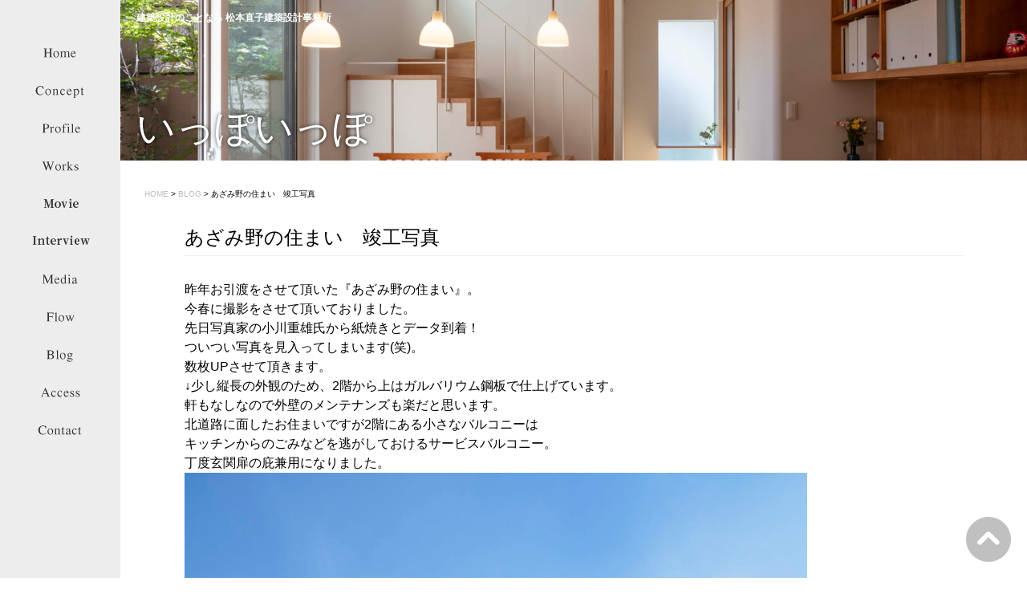

--- FILE ---
content_type: text/html; charset=UTF-8
request_url: https://n-matsumoto1997.com/blog/%E3%81%82%E3%81%96%E3%81%BF%E9%87%8E%E3%81%AE%E4%BD%8F%E3%81%BE%E3%81%84%E3%80%80%E7%AB%A3%E5%B7%A5%E5%86%99%E7%9C%9F/
body_size: 5921
content:
<!DOCTYPE html>
<html lang="ja" class="no-js">
<head>
    <meta http-equiv="Content-Type" content="text/html; charset=UTF-8" />
	    <meta http-equiv="X-UA-Compatible" content="IE=edge">   
    <link rel="alternate"  hreflang="ja" href="https://n-matsumoto1997.com"/>
        <meta name="HandheldFriendly" content="True">
    <meta name="MobileOptimized" content="320">
    <!--meta name="viewport" content="1400-->
    <meta name="viewport" content="width=device-width">
    
        <link rel="apple-touch-icon" href="https://n-matsumoto1997.com/n-matsumoto1997cms/wp-content/themes/n-matsumoto-2020/icon/apple-touch-icon.png">
    <link rel="icon" href="https://n-matsumoto1997.com/n-matsumoto1997cms/wp-content/themes/n-matsumoto-2020/favicon.png">
        <meta name="msapplication-TileColor" content="#2f373a;">
    <meta name="msapplication-TileImage" content="https://n-matsumoto1997.com/n-matsumoto1997cms/wp-content/themes/n-matsumoto-2020/icon/win8-tile-icon.png">
    <meta name="theme-color" content="#f09100">
    <meta name="format-detection" content="telephone=no">
    
	<link rel="pingback" href="https://n-matsumoto1997.com/n-matsumoto1997cms/xmlrpc.php">
	<title>あざみ野の住まい　竣工写真 | 松本直子建築事務所</title>

<!-- All in One SEO Pack 3.2.3 によって Michael Torbert の Semper Fi Web Design[1176,1214] -->
<link rel="canonical" href="https://n-matsumoto1997.com/blog/あざみ野の住まい　竣工写真/" />
			<script type="text/javascript" >
				window.ga=window.ga||function(){(ga.q=ga.q||[]).push(arguments)};ga.l=+new Date;
				ga('create', 'UA-187512699-1', 'auto');
				// Plugins
				
				ga('send', 'pageview');
			</script>
			<script async src="https://www.google-analytics.com/analytics.js"></script>
			<!-- All in One SEO Pack -->
<link rel='dns-prefetch' href='//fonts.googleapis.com' />
<link rel='dns-prefetch' href='//s.w.org' />
		<script type="text/javascript">
			window._wpemojiSettings = {"baseUrl":"https:\/\/s.w.org\/images\/core\/emoji\/13.0.0\/72x72\/","ext":".png","svgUrl":"https:\/\/s.w.org\/images\/core\/emoji\/13.0.0\/svg\/","svgExt":".svg","source":{"concatemoji":"https:\/\/n-matsumoto1997.com\/n-matsumoto1997cms\/wp-includes\/js\/wp-emoji-release.min.js?ver=5.5.17"}};
			!function(e,a,t){var n,r,o,i=a.createElement("canvas"),p=i.getContext&&i.getContext("2d");function s(e,t){var a=String.fromCharCode;p.clearRect(0,0,i.width,i.height),p.fillText(a.apply(this,e),0,0);e=i.toDataURL();return p.clearRect(0,0,i.width,i.height),p.fillText(a.apply(this,t),0,0),e===i.toDataURL()}function c(e){var t=a.createElement("script");t.src=e,t.defer=t.type="text/javascript",a.getElementsByTagName("head")[0].appendChild(t)}for(o=Array("flag","emoji"),t.supports={everything:!0,everythingExceptFlag:!0},r=0;r<o.length;r++)t.supports[o[r]]=function(e){if(!p||!p.fillText)return!1;switch(p.textBaseline="top",p.font="600 32px Arial",e){case"flag":return s([127987,65039,8205,9895,65039],[127987,65039,8203,9895,65039])?!1:!s([55356,56826,55356,56819],[55356,56826,8203,55356,56819])&&!s([55356,57332,56128,56423,56128,56418,56128,56421,56128,56430,56128,56423,56128,56447],[55356,57332,8203,56128,56423,8203,56128,56418,8203,56128,56421,8203,56128,56430,8203,56128,56423,8203,56128,56447]);case"emoji":return!s([55357,56424,8205,55356,57212],[55357,56424,8203,55356,57212])}return!1}(o[r]),t.supports.everything=t.supports.everything&&t.supports[o[r]],"flag"!==o[r]&&(t.supports.everythingExceptFlag=t.supports.everythingExceptFlag&&t.supports[o[r]]);t.supports.everythingExceptFlag=t.supports.everythingExceptFlag&&!t.supports.flag,t.DOMReady=!1,t.readyCallback=function(){t.DOMReady=!0},t.supports.everything||(n=function(){t.readyCallback()},a.addEventListener?(a.addEventListener("DOMContentLoaded",n,!1),e.addEventListener("load",n,!1)):(e.attachEvent("onload",n),a.attachEvent("onreadystatechange",function(){"complete"===a.readyState&&t.readyCallback()})),(n=t.source||{}).concatemoji?c(n.concatemoji):n.wpemoji&&n.twemoji&&(c(n.twemoji),c(n.wpemoji)))}(window,document,window._wpemojiSettings);
		</script>
		<style type="text/css">
img.wp-smiley,
img.emoji {
	display: inline !important;
	border: none !important;
	box-shadow: none !important;
	height: 1em !important;
	width: 1em !important;
	margin: 0 .07em !important;
	vertical-align: -0.1em !important;
	background: none !important;
	padding: 0 !important;
}
</style>
	<link rel='stylesheet' id='wp-block-library-css'  href='https://n-matsumoto1997.com/n-matsumoto1997cms/wp-includes/css/dist/block-library/style.min.css?ver=5.5.17' type='text/css' media='all' />
<link rel='stylesheet' id='reset-css-css'  href='https://n-matsumoto1997.com/n-matsumoto1997cms/wp-content/themes/n-matsumoto-2020/common/css/reset.css?ver=5.5.17' type='text/css' media='all' />
<link rel='stylesheet' id='fonts-css-css'  href='https://fonts.googleapis.com/css?family=Josefin+Sans&#038;ver=5.5.17' type='text/css' media='all' />
<link rel='stylesheet' id='slick-css-css'  href='https://n-matsumoto1997.com/n-matsumoto1997cms/wp-content/themes/n-matsumoto-2020/common/js/slick/slick.css?ver=5.5.17' type='text/css' media='all' />
<link rel='stylesheet' id='fancybox-css-css'  href='https://n-matsumoto1997.com/n-matsumoto1997cms/wp-content/themes/n-matsumoto-2020/common/js/fb3/jquery.fancybox.min.css?ver=5.5.17' type='text/css' media='all' />
<link rel='stylesheet' id='basic-css-css'  href='https://n-matsumoto1997.com/n-matsumoto1997cms/wp-content/themes/n-matsumoto-2020/common/css/basic.css?ver=5.5.17' type='text/css' media='all' />
<link rel='stylesheet' id='media-css-css'  href='https://n-matsumoto1997.com/n-matsumoto1997cms/wp-content/themes/n-matsumoto-2020/common/css/media.css?ver=5.5.17' type='text/css' media='all' />
<script type='text/javascript' src='https://n-matsumoto1997.com/n-matsumoto1997cms/wp-content/themes/n-matsumoto-2020/common/js/jquery-2.1.4.min.js?ver=5.5.17' id='jquery-js'></script>
<script type='text/javascript' src='https://n-matsumoto1997.com/n-matsumoto1997cms/wp-content/themes/n-matsumoto-2020/common/js/script.js?ver=5.5.17' id='ready-script-js'></script>
<script type='text/javascript' src='https://n-matsumoto1997.com/n-matsumoto1997cms/wp-content/themes/n-matsumoto-2020/common/js/jquery.min.1.8.2.js?ver=5.5.17' id='easing-script-js'></script>
<script type='text/javascript' src='https://n-matsumoto1997.com/n-matsumoto1997cms/wp-content/themes/n-matsumoto-2020/common/js/jquery.bxslider.min.js?ver=5.5.17' id='fancybox-script-js'></script>
<script type='text/javascript' src='https://n-matsumoto1997.com/n-matsumoto1997cms/wp-content/themes/n-matsumoto-2020/common/js/fb3/jquery.fancybox.min.js?ver=5.5.17' id='fancy-script-js'></script>
<link rel="https://api.w.org/" href="https://n-matsumoto1997.com/wp-json/" /><link rel="EditURI" type="application/rsd+xml" title="RSD" href="https://n-matsumoto1997.com/n-matsumoto1997cms/xmlrpc.php?rsd" />
<link rel="wlwmanifest" type="application/wlwmanifest+xml" href="https://n-matsumoto1997.com/n-matsumoto1997cms/wp-includes/wlwmanifest.xml" /> 
<link rel='prev' title='京都下鴨の住まい　竣工しました' href='https://n-matsumoto1997.com/blog/%e4%ba%ac%e9%83%bd%e4%b8%8b%e9%b4%a8%e3%81%ae%e4%bd%8f%e3%81%be%e3%81%84%e3%80%80%e7%ab%a3%e5%b7%a5%e3%81%97%e3%81%be%e3%81%97%e3%81%9f/' />
<link rel='next' title='横浜で住宅が竣工しました' href='https://n-matsumoto1997.com/blog/%e6%a8%aa%e6%b5%9c%e3%81%a7%e4%bd%8f%e5%ae%85%e3%81%8c%e7%ab%a3%e5%b7%a5%e3%81%97%e3%81%be%e3%81%97%e3%81%9f/' />
<meta name="generator" content="WordPress 5.5.17" />
<link rel='shortlink' href='https://n-matsumoto1997.com/?p=784' />
<link rel="alternate" type="application/json+oembed" href="https://n-matsumoto1997.com/wp-json/oembed/1.0/embed?url=https%3A%2F%2Fn-matsumoto1997.com%2Fblog%2F%25e3%2581%2582%25e3%2581%2596%25e3%2581%25bf%25e9%2587%258e%25e3%2581%25ae%25e4%25bd%258f%25e3%2581%25be%25e3%2581%2584%25e3%2580%2580%25e7%25ab%25a3%25e5%25b7%25a5%25e5%2586%2599%25e7%259c%259f%2F" />
<link rel="alternate" type="text/xml+oembed" href="https://n-matsumoto1997.com/wp-json/oembed/1.0/embed?url=https%3A%2F%2Fn-matsumoto1997.com%2Fblog%2F%25e3%2581%2582%25e3%2581%2596%25e3%2581%25bf%25e9%2587%258e%25e3%2581%25ae%25e4%25bd%258f%25e3%2581%25be%25e3%2581%2584%25e3%2580%2580%25e7%25ab%25a3%25e5%25b7%25a5%25e5%2586%2599%25e7%259c%259f%2F&#038;format=xml" />



<!-- Google tag (gtag.js) -->
<script async src="https://www.googletagmanager.com/gtag/js?id=G-Q844CB8BVX"></script>
<script>
  window.dataLayer = window.dataLayer || [];
  function gtag(){dataLayer.push(arguments);}
  gtag('js', new Date());

  gtag('config', 'G-Q844CB8BVX');
</script>



</head>









<body id="blog">
<header class="page" id="header">




<div class="top-menu">
    <ul>
        <li><a href="/">
            <p class="off"><img src="https://n-matsumoto1997.com/n-matsumoto1997cms/wp-content/themes/n-matsumoto-2020/common/images/menu/menu01.png"></p>
            <p class="on"><img src="https://n-matsumoto1997.com/n-matsumoto1997cms/wp-content/themes/n-matsumoto-2020/common/images/menu/menu01-on.png"></p>
        </a></li>
        <li><a href="/concept">
            <p class="off"><img src="https://n-matsumoto1997.com/n-matsumoto1997cms/wp-content/themes/n-matsumoto-2020/common/images/menu/menu02.png"></p>
            <p class="on"><img src="https://n-matsumoto1997.com/n-matsumoto1997cms/wp-content/themes/n-matsumoto-2020/common/images/menu/menu02-on.png"></p>
        </a></li>
        <li><a href="/profile">
            <p class="off"><img src="https://n-matsumoto1997.com/n-matsumoto1997cms/wp-content/themes/n-matsumoto-2020/common/images/menu/menu03.png"></p>
            <p class="on"><img src="https://n-matsumoto1997.com/n-matsumoto1997cms/wp-content/themes/n-matsumoto-2020/common/images/menu/menu03-on.png"></p>
        </a></li>
        <li><a href="/works">
            <p class="off"><img src="https://n-matsumoto1997.com/n-matsumoto1997cms/wp-content/themes/n-matsumoto-2020/common/images/menu/menu04.png"></p>
            <p class="on"><img src="https://n-matsumoto1997.com/n-matsumoto1997cms/wp-content/themes/n-matsumoto-2020/common/images/menu/menu04-on.png"></p>
        </a></li>

        <li><a href="/movie_interview">
            <p class="off"><img src="https://n-matsumoto1997.com/n-matsumoto1997cms/wp-content/themes/n-matsumoto-2020/common/images/menu/menu10.png"></p>
            <p class="on"><img src="https://n-matsumoto1997.com/n-matsumoto1997cms/wp-content/themes/n-matsumoto-2020/common/images/menu/menu10-on.png"></p>
        </a></li>

        <li><a href="/movie_interview#interview">
            <p class="off"><img src="https://n-matsumoto1997.com/n-matsumoto1997cms/wp-content/themes/n-matsumoto-2020/common/images/menu/menu11.png"></p>
            <p class="on"><img src="https://n-matsumoto1997.com/n-matsumoto1997cms/wp-content/themes/n-matsumoto-2020/common/images/menu/menu11-on.png"></p>
        </a></li>


        <li><a href="/publish">
            <p class="off"><img src="https://n-matsumoto1997.com/n-matsumoto1997cms/wp-content/themes/n-matsumoto-2020/common/images/menu/menu05.png"></p>
            <p class="on"><img src="https://n-matsumoto1997.com/n-matsumoto1997cms/wp-content/themes/n-matsumoto-2020/common/images/menu/menu05-on.png"></p>
        </a></li>
        <li><a href="/flow">
            <p class="off"><img src="https://n-matsumoto1997.com/n-matsumoto1997cms/wp-content/themes/n-matsumoto-2020/common/images/menu/menu06.png"></p>
            <p class="on"><img src="https://n-matsumoto1997.com/n-matsumoto1997cms/wp-content/themes/n-matsumoto-2020/common/images/menu/menu06-on.png"></p>
        </a></li>
        <li><a href="/blog"><!--a href="https://nm-architects.at.webry.info/" target="_blank"-->
            <p class="off"><img src="https://n-matsumoto1997.com/n-matsumoto1997cms/wp-content/themes/n-matsumoto-2020/common/images/menu/menu07.png"></p>
            <p class="on"><img src="https://n-matsumoto1997.com/n-matsumoto1997cms/wp-content/themes/n-matsumoto-2020/common/images/menu/menu07-on.png"></p>
        </a></li>
        <li><a href="/access">
            <p class="off"><img src="https://n-matsumoto1997.com/n-matsumoto1997cms/wp-content/themes/n-matsumoto-2020/common/images/menu/menu08.png"></p>
            <p class="on"><img src="https://n-matsumoto1997.com/n-matsumoto1997cms/wp-content/themes/n-matsumoto-2020/common/images/menu/menu08-on.png"></p>
        </a></li>
        <li><a href="/contact">
            <p class="off"><img src="https://n-matsumoto1997.com/n-matsumoto1997cms/wp-content/themes/n-matsumoto-2020/common/images/menu/menu09.png"></p>
            <p class="on"><img src="https://n-matsumoto1997.com/n-matsumoto1997cms/wp-content/themes/n-matsumoto-2020/common/images/menu/menu09-on.png"></p>
        </a></li>
    </ul>
</div><!-- top-menu -->



<!-- スマホ用に使用します -->
<div class="sp-navi">
    <div class="Btn-navi_first">
        <a href="#" class="menuBtn"><span class="menu-icon"></span></a><p class="name">MENU</p>
    </div>
   <div class="Btn-navi">
        <a href="" class="menuBtn"><span class="menu-icon"></span><p class="name">MENU</p></a>
    </div>

<div class="navi">
    <navi>
        <ul>
        <li><a href="/">Home</a></li>
        <li><a href="/concept">Concept</a></li>
        <li><a href="/profile">Profile</a></li>
        <li><a href="/works">Works</a></li>
        <li><a href="/movie_interview/">Movie</a></li>
        <li><a href="/movie_interview#interview">Interview</a></li>
        <li><a href="/publish">Media</a></li>
        <li><a href="/flow">Flow</a></li>
        <li><a href="/blog">Blog</a></li>
        <li><a href="/access">Access</a></li>
        <li><a href="/contact">Contact</a></li>
        </ul>
        <!--?php wp_nav_menu( array(
            'theme_location'=>'header-menu'));
        ?-->
    </navi>
</div>
</div>

<div class="navi-background"></div>
<!-- スマホの使用ここまで -->


<div id="pagetop" style="display: block;">
    <a href="#"><img src="https://n-matsumoto1997.com/n-matsumoto1997cms/wp-content/themes/n-matsumoto-2020/common/images/pagetop.png" alt="pagetop" style="opacity: 1;"></a>
</div>


</header><!-- /header -->



<div class="works-archive works-single page-content">
	
	<div class="wrap">
		
		<div class="title-zone">
			<div class="company"><h1>建築設計のことなら 松本直子建築設計事務所</h1></div><!-- company -->
			<h2>いっぽいっぽ</h2>
		</div>

		<div class="bread">
			<a href="/">HOME</a> > <a href="/blog">BLOG</a> > あざみ野の住まい　竣工写真		</div><!-- bread -->




		<div class="content-wrap">
			<h2 class="single-title">あざみ野の住まい　竣工写真</h2>
			<div class="concept-content single">

	     <div class="list">
	     	<p>昨年お引渡をさせて頂いた『あざみ野の住まい』。</p>
<p>今春に撮影をさせて頂いておりました。</p>
<p>先日写真家の小川重雄氏から紙焼きとデータ到着！</p>
<p>ついつい写真を見入ってしまいます(笑)。</p>
<p>数枚UPさせて頂きます。</p>
<p>↓少し縦長の外観のため、2階から上はガルバリウム鋼板で仕上げています。</p>
<p>軒もなしなので外壁のメンテナンズも楽だと思います。</p>
<p>北道路に面したお住まいですが2階にある小さなバルコニーは</p>
<p>キッチンからのごみなどを逃がしておけるサービスバルコニー。</p>
<p>丁度玄関扉の庇兼用になりました。</p>
<p><img loading="lazy" class="alignnone size-full wp-image-790" src="http://n-matsumoto1997.com/n-matsumoto1997cms/wp-content/uploads/2021/07/house_03-scaled.jpg" alt="" width="1707" height="2560" srcset="https://n-matsumoto1997.com/n-matsumoto1997cms/wp-content/uploads/2021/07/house_03-scaled.jpg 1707w, https://n-matsumoto1997.com/n-matsumoto1997cms/wp-content/uploads/2021/07/house_03-200x300.jpg 200w, https://n-matsumoto1997.com/n-matsumoto1997cms/wp-content/uploads/2021/07/house_03-683x1024.jpg 683w, https://n-matsumoto1997.com/n-matsumoto1997cms/wp-content/uploads/2021/07/house_03-768x1152.jpg 768w, https://n-matsumoto1997.com/n-matsumoto1997cms/wp-content/uploads/2021/07/house_03-1024x1536.jpg 1024w, https://n-matsumoto1997.com/n-matsumoto1997cms/wp-content/uploads/2021/07/house_03-1365x2048.jpg 1365w" sizes="(max-width: 1707px) 100vw, 1707px" /></p>
<p>↓2階リビングダイニング</p>
<p>高台にある敷地なので遠方の緑や街並みが見えるとよいな・・・と期待していました。</p>
<p>想像以上に眺望良くとれたと思います。</p>
<p><img loading="lazy" class="alignnone size-full wp-image-787" src="http://n-matsumoto1997.com/n-matsumoto1997cms/wp-content/uploads/2021/07/house_16-scaled.jpg" alt="" width="2560" height="2026" srcset="https://n-matsumoto1997.com/n-matsumoto1997cms/wp-content/uploads/2021/07/house_16-scaled.jpg 2560w, https://n-matsumoto1997.com/n-matsumoto1997cms/wp-content/uploads/2021/07/house_16-300x237.jpg 300w, https://n-matsumoto1997.com/n-matsumoto1997cms/wp-content/uploads/2021/07/house_16-1024x810.jpg 1024w, https://n-matsumoto1997.com/n-matsumoto1997cms/wp-content/uploads/2021/07/house_16-768x608.jpg 768w, https://n-matsumoto1997.com/n-matsumoto1997cms/wp-content/uploads/2021/07/house_16-1536x1216.jpg 1536w, https://n-matsumoto1997.com/n-matsumoto1997cms/wp-content/uploads/2021/07/house_16-2048x1621.jpg 2048w" sizes="(max-width: 2560px) 100vw, 2560px" /></p>
<p>↓ダイニングテーブルの奥は回遊式のオープンキッチン。</p>
<p>ソファの背面はライブラリースペース、上階の手摺の奥はロフトになっています。</p>
<p>棟木を支える柱は150角にしましたが空間のボリュームに比してちょうど良かった気がしています。</p>
<p><img loading="lazy" class="alignnone size-full wp-image-785" src="http://n-matsumoto1997.com/n-matsumoto1997cms/wp-content/uploads/2021/07/house_20-scaled.jpg" alt="" width="2560" height="1930" srcset="https://n-matsumoto1997.com/n-matsumoto1997cms/wp-content/uploads/2021/07/house_20-scaled.jpg 2560w, https://n-matsumoto1997.com/n-matsumoto1997cms/wp-content/uploads/2021/07/house_20-300x226.jpg 300w, https://n-matsumoto1997.com/n-matsumoto1997cms/wp-content/uploads/2021/07/house_20-1024x772.jpg 1024w, https://n-matsumoto1997.com/n-matsumoto1997cms/wp-content/uploads/2021/07/house_20-768x579.jpg 768w, https://n-matsumoto1997.com/n-matsumoto1997cms/wp-content/uploads/2021/07/house_20-1536x1158.jpg 1536w, https://n-matsumoto1997.com/n-matsumoto1997cms/wp-content/uploads/2021/07/house_20-2048x1544.jpg 2048w" sizes="(max-width: 2560px) 100vw, 2560px" /></p>
<p>↓南側のデッキバルコニー。1階の庭に地植えした植栽が2階から眺められるようにしています。</p>
<p><img loading="lazy" class="alignnone size-full wp-image-791" src="http://n-matsumoto1997.com/n-matsumoto1997cms/wp-content/uploads/2021/07/house_25-scaled.jpg" alt="" width="2560" height="1707" srcset="https://n-matsumoto1997.com/n-matsumoto1997cms/wp-content/uploads/2021/07/house_25-scaled.jpg 2560w, https://n-matsumoto1997.com/n-matsumoto1997cms/wp-content/uploads/2021/07/house_25-300x200.jpg 300w, https://n-matsumoto1997.com/n-matsumoto1997cms/wp-content/uploads/2021/07/house_25-1024x683.jpg 1024w, https://n-matsumoto1997.com/n-matsumoto1997cms/wp-content/uploads/2021/07/house_25-768x512.jpg 768w, https://n-matsumoto1997.com/n-matsumoto1997cms/wp-content/uploads/2021/07/house_25-1536x1024.jpg 1536w, https://n-matsumoto1997.com/n-matsumoto1997cms/wp-content/uploads/2021/07/house_25-2048x1365.jpg 2048w, https://n-matsumoto1997.com/n-matsumoto1997cms/wp-content/uploads/2021/07/house_25-600x400.jpg 600w" sizes="(max-width: 2560px) 100vw, 2560px" /></p>
<p>↓ロフトから2階を見下ろしています。床材は南会津のオニグルミ、</p>
<p>ＴＶ台もオニグルミで製作しました。天井は杉の柾目板、</p>
<p>ハンモック楽しそうで羨ましい・・・。ますます素敵なお住まいになりますように！</p>
<p><img loading="lazy" class="alignnone size-full wp-image-788" src="http://n-matsumoto1997.com/n-matsumoto1997cms/wp-content/uploads/2021/07/house_29-scaled.jpg" alt="" width="1707" height="2560" srcset="https://n-matsumoto1997.com/n-matsumoto1997cms/wp-content/uploads/2021/07/house_29-scaled.jpg 1707w, https://n-matsumoto1997.com/n-matsumoto1997cms/wp-content/uploads/2021/07/house_29-200x300.jpg 200w, https://n-matsumoto1997.com/n-matsumoto1997cms/wp-content/uploads/2021/07/house_29-683x1024.jpg 683w, https://n-matsumoto1997.com/n-matsumoto1997cms/wp-content/uploads/2021/07/house_29-768x1152.jpg 768w, https://n-matsumoto1997.com/n-matsumoto1997cms/wp-content/uploads/2021/07/house_29-1024x1536.jpg 1024w, https://n-matsumoto1997.com/n-matsumoto1997cms/wp-content/uploads/2021/07/house_29-1365x2048.jpg 1365w" sizes="(max-width: 1707px) 100vw, 1707px" /></p>
	     </div><!-- list end -->


		</div><!-- concept-content -->
	</div><!-- wrap -->

</div><!-- page-content -->
</div>



<footer class="page">

<h1><a href="/"><img src="https://n-matsumoto1997.com/n-matsumoto1997cms/wp-content/themes/n-matsumoto-2020/common/images/logo01.png"></a></h1>
<p class="address">〒165-0026<br class="sp-zone">東京都中野区新井5-5-10-1304　<br class="sp-zone">Tel.03-3385-6303　<br class="sp-zone">Fax.03-3385-6328</p>
<!--h1><a href="/"><img src="https://n-matsumoto1997.com/n-matsumoto1997cms/wp-content/themes/n-matsumoto-2020/common/images/logo01.png"></a></h1>
<p class="address">〒165-0026  東京都中野区新井5-5-10-1304　Tel.03-3385-6303　Fax.03-3385-6328</p-->

<!--div class="access-btn"><a href="/access">
	<img src="https://n-matsumoto1997.com/n-matsumoto1997cms/wp-content/themes/n-matsumoto-2020/common/images/access-btn.png"></a>
</div-->





<p class="fnavi">
	<a href="/" target="_self">ホーム</a>｜
	<a href="/concept" target="_self">コンセプト</a>｜
	<a href="/profile" target="_self">プロフィール</a>｜
	<a href="/works" target="_self">全作品一覧</a>｜
    <a href="/information/workstype01" target="_self">住宅</a>｜
    <a href="/information/workstype02" target="_self">共同住宅</a>｜
    <a href="/information/workstype03" target="_self">幼稚園</a>｜
    <a href="/information/workstype04" target="_self">その他</a><br>
    <a href="/movie_interview/">動画</a>｜
    <a href="/movie_interview#interview">インタビュー</a>｜
	<a href="/publish" target="_self">掲載書籍</a>｜
	<a href="/blog" target="_self">ブログ</a>｜
	<a href="/contact" target="_self">お問い合わせ</a>
	<a href="/policy" target="_self">プライバシーポリシー</a>
	<!--
	<a href="/access" target="_self">アクセス</a>｜
	<a href="/contact" target="_self">お問い合わせ</a>｜
	<a href="/policy" target="_self">プライパシーポリシー</a>｜
	<a href="/map" target="_self">サイトマップ</a>
	-->
</p> 

<p class="copy">2020 - 松本直子建築設計事務所</p><!-- copy -->


<!--div class="access-btn"><a href="/access">
	<img src="https://n-matsumoto1997.com/n-matsumoto1997cms/wp-content/themes/n-matsumoto-2020/common/images/access-btn.png"></a>
</div-->

</footer>


<script type='text/javascript' src='https://n-matsumoto1997.com/n-matsumoto1997cms/wp-includes/js/wp-embed.min.js?ver=5.5.17' id='wp-embed-js'></script>
</body>
</html>


--- FILE ---
content_type: text/css
request_url: https://n-matsumoto1997.com/n-matsumoto1997cms/wp-content/themes/n-matsumoto-2020/common/css/basic.css?ver=5.5.17
body_size: 5041
content:
/*-------body-------*/
 
body {
	padding: 0;
	margin: 0 auto;
	border: 0 none;
    color: #000;
    line-height: 1.7em;
        font-family: "Hiragino Kaku Gothic Pro","ヒラギノ角ゴ Pro W3","Meiryo","メイリオ","Osaka","MS PGothic",arial,helvetica,sans-serif;}

.clearfix:after { 
	display:block;
	clear:both;
	height:0px;
	visibility:hidden;
	content:".";
}
.clearfix {
	min-height: 1px;
}
* html .clearfix {
	height: 1px;
	/*\*//*/ /*MAC IE5*/
	height: auto;
	overflow: hidden;
	/**/
}

a {text-decoration: none; color: #2f373a;}
a:hover {color: #00b7ff; -webkit-transition: 0.4s ease-in-out; -moz-transition: 0.4s ease-in-out; -o-transition: 0.4s ease-in-out; transition: 0.4s ease-in-out;}
.clear {clear:both;}

/* 全てに適用 */
.contents {letter-spacing: 2px; line-height: 1.5em; display: grid; color: #2f373a; font-size: 13px; width: 1050px; margin: 0 auto;}
.right {float: right}
.left {float: left;}
header .sp-navi {display: none;}
.sp-zone {display: none;}
.pc-zone {display: block;}

/* ヘッダーに適用 */
header {width: 100%;}

body.toppage {height: 111vh; position: relative;}
.top-img {/*background: url(../images/backgraund-bg.png) no-repeat top center;*/ width: 100%; height: 111vh; opacity: 1.0; background-size: cover; background-position: center; background-repeat: no-repeat;}
.top-img .bx-viewport {height: 111vh !important;}
.top-img ul.bxslide li:nth-child(1) {background: url(../images/backgraund-bg03.png) no-repeat top center; width: 100%; height: 111vh; opacity: 1.0; background-size: cover; background-position: center; background-repeat: no-repeat; background-attachment: fixed; z-index: -1 !important;}
.top-img ul.bxslide li:nth-child(2) {background: url(../images/backgraund-bg04.png) no-repeat top center; width: 100%; height: 111vh; opacity: 1.0; background-size: cover; background-position: center; background-repeat: no-repeat; background-attachment: fixed; z-index: -1 !important;}
.top-img ul.bxslide li:nth-child(3) {background: url(../images/backgraund-bg05.png) no-repeat top center; width: 100%; height: 111vh; opacity: 1.0; background-size: cover; background-position: center; background-repeat: no-repeat; background-attachment: fixed; z-index: -1 !important;}
.top-img ul.bxslide li:nth-child(4) {background: url(../images/backgraund-bg06.png) no-repeat top center; width: 100%; height: 111vh; opacity: 1.0; background-size: cover; background-position: center; background-repeat: no-repeat; background-attachment: fixed; z-index: -1 !important;}
.top-img ul.bxslide li:nth-child(5) {background: url(../images/backgraund-bg01.png) no-repeat top center; width: 100%; height: 111vh; opacity: 1.0; background-size: cover; background-position: center; background-repeat: no-repeat; background-attachment: fixed; z-index: -1 !important;}
.top-img ul.bxslide li:nth-child(6) {background: url(../images/backgraund-bg02.png) no-repeat top center; width: 100%; height: 111vh; opacity: 1.0; background-size: cover; background-position: center; background-repeat: no-repeat; background-attachment: fixed; z-index: -1 !important;}
header .top-menu {width: 150px; position: absolute; top: 0; left: 0;background: url(../images/top-menu-bg01.png) repeat top left; height: calc(100vh - 14vh); z-index: 99;}
header.page .top-menu {height: 100vh; background: #EDEDED;}
.top-img .bx-controls {display: none;}
header .top-menu ul {text-align: center; margin-top: 50px;}
header .top-menu ul li {margin-bottom: 20px;}
header .top-menu ul li .on {display: none;}
header .top-menu ul li .off {display: block;}
header .top-menu ul li:hover .on {display: block;}
header .top-menu ul li:hover .off {display: none;}
header .top-menu ul li a {display: block;}
header .top-menu ul li a img {width: auto; height: auto;}

/* ヘッダーに適用(各ページに適用) */
header.page {position: fixed; top: 0; left: 0;}


/* フッターに適用 */
/*
footer {}
footer.page {position: relative; width: 100%; text-align: center; background: url(../images/top-menu-bg02.png) repeat top left; height: 17vh; width: 100%;}
footer.page img {width: 100%; height: auto;}
footer.page h1 {width: 370px; margin: 15px auto 15px auto;}
footer.page .access-btn {width: 110px; margin: auto; -webkit-transition: 0.4s ease-in-out; -moz-transition: 0.4s ease-in-out; -o-transition: 0.4s ease-in-out; transition: 0.4s ease-in-out;}
footer.page .access-btn:hover {opacity: 0.7;} 
footer.top {text-align: center; background: url(../images/top-menu-bg02.png) repeat top left; height: 17vh; position: absolute; bottom: 0; left: 0; width: 100%;}
footer.top img {width: 100%; height: auto;}
footer.top h1 {width: 370px; margin: 15px auto 15px auto;}
footer.top .access-btn {width: 110px; margin: auto; -webkit-transition: 0.4s ease-in-out; -moz-transition: 0.4s ease-in-out; -o-transition: 0.4s ease-in-out; transition: 0.4s ease-in-out;}
footer.top .access-btn:hover {opacity: 0.7;} 
*/
footer {}
footer.page {position: relative; width: auto; /*width: calc(100vw - 0px);*/ text-align: center; background: #BAFE7C; /*background: url(../images/top-menu-bg02.png) repeat top left;*/ /*height: 21vh;*/ /*width: 100%;*/}
footer.page img {width: 100%; height: auto;}
footer.page h1 {width: 300px; margin: 0px auto 5px auto; padding-top: 10px;}
footer.page .address {margin-bottom: 7px;}
footer.page .access-btn {width: 110px; margin: auto; -webkit-transition: 0.4s ease-in-out; -moz-transition: 0.4s ease-in-out; -o-transition: 0.4s ease-in-out; transition: 0.4s ease-in-out;}
footer.page .access-btn:hover {opacity: 0.7;} 

/* フッターに適用(トップページに適用) */
footer.top {text-align: center; background: url(../images/top-menu-bg02.png) repeat top left; padding-bottom: 0px; height: 25vh; /*height: 11vh;*/ position: absolute; bottom: 0; left: 0; width: 100%;}
footer.top img {width: 100%; height: auto;}
footer.top h1 {width: 300px; margin: 0px auto 5px auto;}
footer.top .address {margin-bottom: 0px;}
footer.top .footer-wrap {margin-top: 10px; margin-bottom: 10px; height: 9vh;}
footer.top .fnavi {margin-top: 15px;}

footer.top .access-btn {width: 110px; margin: auto; -webkit-transition: 0.4s ease-in-out; -moz-transition: 0.4s ease-in-out; -o-transition: 0.4s ease-in-out; transition: 0.4s ease-in-out;}
footer.top .access-btn:hover {opacity: 0.7;} 
footer .address {font-size: 11px; line-height: 1.2em; color: #333; margin-bottom: 10px;}
footer .fnavi {margin-bottom: 10px; font-size: 12px; line-height: 1.5em;}
footer .copy {font-size: 12px;}




/* ページに適用 */
#pagetop {right: 20px; bottom: 20px; position: fixed; z-index: 9999; width: 56px;}
#pagetop img {width: 100%; height: auto;}
.page-content {margin-left: 150px; font-family: "Hiragino Kaku Gothic Pro","ヒラギノ角ゴ Pro W3","Meiryo","メイリオ","Osaka","MS PGothic",arial,helvetica,sans-serif; line-height: 1.5em;}
.page-content .wrap {}
.page-content .wrap .content-wrap {padding: 0 140px;}
.page-content .wrap .title-zone {padding: 219px 0px 0px 20px; /*height: 300px;*/ background-color: #333;}
.page-content .wrap .title-zone .company {position: absolute; top: 0; left: 150px; text-align: center !important; width: auto !important; z-index: 3;}
.page-content .wrap .title-zone .company h1 {color: #FFFFFF; font-size: 12px; font-weight: 600; margin: 0 auto; padding: 10px 20px; text-align: left;     font-family: "Hiragino Kaku Gothic Pro","ヒラギノ角ゴ Pro W3","Meiryo","メイリオ","Osaka","MS PGothic",arial,helvetica,sans-serif;}
.page-content .wrap .title-zone h2 {color: #FFFFFF; font-family: "Times New Roman", Times, "ヒラギノ明朝 Pro W3", "Hiragino Mincho Pro", "ＭＳ Ｐ明朝", "MS PMincho", serif; font-size: 300%; font-weight: normal; text-shadow: 0px 0px 5px rgba(0, 0, 0, 0.7); line-height: 1.7;}
.page-content .wrap .bread {padding: 30px 20px 30px 30px; font-size: 10px;}
.page-content .wrap .bread a {color: #BBBBBB; text-decoration: none;}


/**/
#concept .page-content .wrap .title-zone {background-image: url(../images/contents/pgtitle_concept.jpg); background-position: center center; background-size: cover;}
#profile .page-content .wrap .title-zone {background-image: url(../images/contents/pgtitle_profile.jpg); background-position: center center; background-size: cover;}
#flow .page-content .wrap .title-zone {background-image: url(../images/contents/017_koyama_house_32.jpg); background-position: center center; background-size: cover;}
#access .page-content .wrap .title-zone {background-image: url(../images/contents/pgtitle_access.jpg); background-position: center center; background-size: cover;}
#contact .page-content .wrap .title-zone {background-image: url(../images/contents/pgtitle_contact.jpg); background-position: center center; background-size: cover;}
#publish .page-content .wrap .title-zone {background-image: url(../images/contents/008_yoshimura_house_18.jpg); background-position: center center; background-size: cover;}
#contact .page-content .wrap .title-zone {background-image: url(../images/contents/008_yoshimura_house_19.jpg); background-position: center center; background-size: cover;}
#blog .page-content .wrap .title-zone {background-image: url(../images/contents/008_yoshimura_house_20.jpg); background-position: center center; background-size: cover;}
#movie_interview .page-content .wrap .title-zone {background-image: url(../images/movie_interview.png); background-position: 50% 80%; background-size: cover;}
.page-content.works-archive .wrap .title-zone {background-image: url(../images/contents/pgtitle_contact.jpg); background-position: center center; background-size: cover;}
.page-content.works-archive.works-single .wrap .title-zone {background-image: none; background: #C0C0C0; padding: 119px 0px 0px 20px; background-position: center center; background-size: cover;}



/* works */
.page-content.works-archive .wrap .concept-content {width: 100%;}
.page-content.works-archive .wrap .content-wrap {padding: 0 80px;}
.page-content.works-archive .listbox a {color: #222222; text-decoration: underline;}
.page-content.works-archive .worksbox {width: 18%;}
.page-content.works-archive .wbcss {margin-right: 2%; margin-bottom: 20px;}
.page-content.works-archive .wbcss a img {max-width: 100%; max-height: 100%; width: auto; height: auto;}
.page-content.works-archive .listbox, .worksbox, .wbcss {text-align: center;}
/*.page-content.works-archive .wbcss a {display: table-cell; vertical-align: middle; width: 200px; height: 200px; border: 1px solid #F1F1F1; padding: 2px; box-sizing: border-box;}*/

.page-content.works-archive .wbcss p {margin-top: 10px; text-align: left; font-size: 10px; line-height: 1.5em;}
.page-content.works-archive .wbcss p span {font-size: 14px;}
.page-content .wrap .concept-content ul {display: flex; flex-wrap: wrap; justify-content: left; margin-top: 30px; margin-bottom: 100px;}
.page-content .wrap .concept-content ul li {}




/*
.page-content.works-archive .wbcss a {display: table; vertical-align: middle; width: 200px; height: 200px; box-sizing: border-box;}
.page-content.works-archive .wbcss p.dis-table {
    padding: 2px;
    border: 1px solid #F1F1F1; 
    margin-top: 0px;
    width: 200px;
    height: 200px;
    box-sizing: border-box;
}
.page-content.works-archive .wbcss p.dis-table img {display: table-cell;
    margin: auto;}
*/


.page-content.works-archive .wbcss a {    
    display: block;

}


.page-content.works-archive .wbcss a p {    
    display: block;
    position: relative;
    margin-top: 0;
    height: 200px;
    border: 1px solid #F1F1F1;
    padding: 2px;
    box-sizing: border-box;
    z-index: -1;
}

.page-content.works-archive .wbcss p.dis-table {margin-top: 0; text-align: center; }

.page-content.works-archive .wbcss a img {
    width: auto;
    height: auto;
    margin: auto;
    max-width: calc(100% - 10px);
    max-height: calc(100% - 10px);
    position: absolute;
    left: 50%;
    top: 50%;
    transform: translate(-50%,-50%);
}





.page-content.works-archive.works-single {padding-bottom: 100px;}
.page-content.works-archive.works-single .listbox {margin-top: 30px;}
.page-content.works-archive.works-single .piczoom {
    position: relative;
    border: 1px solid #E8E8E8;
    margin: 0 auto 20px;
    height: 600px;
    width: 600px;
    line-height: 600px;
}
.page-content.works-archive.works-single .piczoom img {
    max-height: 100%;
    max-width: 100%;
    height: auto !important;
    width: auto !important;
    vertical-align: middle;
}
.page-content.works-archive.works-single .wrap .concept-content ul {
	margin-bottom: 0;
	justify-content: left;
    width: 100%;
}
.page-content.works-archive.works-single .thumbwrap .thumb {
    /*float: left;*/
	height: 7%;
    width: 8%;
    margin-right: 1%;
    margin-bottom: 2%;
}
.page-content.works-archive.works-single .thumbwrap .thumb img {
	width: 100%;
    height: auto;
    /*
    position: absolute;
    margin-top: -75px;
    top: 50%;
    left: 0px;
    opacity: 1;
    vertical-align: bottom;
    max-width: 100%;
    height: auto !important;
    */}
.page-content.works-archive.works-single .tdbb01 td {border-bottom: 1px dashed #C9C9C9 !important; padding: 10px 0 !important;}
.page-content.works-archive.works-single .tdbb01 td:first-child {width: 100px;}


/* /concept */
.page-content .wrap .concept-content {margin-bottom: 120px;}
.page-content .wrap .concept-content h3 {font-size: 25px; font-weight: bold;}
.page-content .wrap .concept-content .text {margin: 20px 0 0 0;}
.page-content .wrap .concept-content .concept-flex {display: flex; justify-content: space-between; width: 100%;}
.page-content .wrap .concept-content .concept-flex .text {width: 75%;}
.page-content .wrap .concept-content .concept-flex .photo {width: 20%;}
.page-content .wrap .concept-content .concept-flex .photo img {width: 100%; height: auto;}


/* profile */
#profile .page-content .wrap .content-wrap {padding-bottom: 100px;}
#profile .page-content .wrap .content-wrap .left {width: 25%; text-align: left;}
#profile .page-content .wrap .content-wrap .left img {width: 200px; height: auto;}
#profile .page-content .wrap .content-wrap .right {width: 71%; margin-left: 4%;}
#profile .page-content .wrap .content-wrap .prof-table {}
#profile .page-content .wrap .content-wrap .prof-table h2 {margin-top: 70px; font-size: 25px; margin-bottom: 20px; font-weight: bold;}
#profile .page-content .wrap .content-wrap .prof-table h3 {margin-top: 40px; font-size: 16px; font-weight: bold;}
#profile .page-content .wrap .content-wrap .prof-table table {font-size: 14px;}
#profile .page-content .wrap .content-wrap .prof-table table tr {}
#profile .page-content .wrap .content-wrap .prof-table table tr td {border-bottom: 1px dashed #C9C9C9 !important; padding: 10px 0 !important;}
#profile .page-content .wrap .content-wrap .prof-table table tr td b {font-weight: bold;}



/* flow */
#flow .page-content .wrap .content-wrap {padding-bottom: 100px;}
#flow .page-content .wrap .content-wrap #flowArea {}
#flow .page-content .wrap .content-wrap #flowArea .flowBox { width: 100%; font-size: 16px; line-height: 1.8em; padding-bottom: 15px;}
#flow .page-content .wrap .content-wrap #flowArea .flowBox h3 {font-size: 18px; font-weight: bold; line-height: 1.5em; padding-bottom: 10px; margin-bottom: 20px; border-bottom: 1px dashed #C9C9C9;}
#flowArea .flowBox .flowL {width: 65%; float: left;}
#flowArea .flowBox .flowR {width: 30%; max-width: 300px; float: right; padding: 5px 0 25px;}
#flowArea .flowBox ul {float: left; width: 100%; padding-bottom: 15px;}
#flowArea .flowBox ul {font-size: 16px; line-height: 1.8em;}
#flowArea .flowBox ul li {width: 100%; text-indent: -1em; margin-left: 1em; padding-right: 1em; padding-bottom: 15px;}
#flowArea .flowBox ul li:before {content: '◆'; display: inline-block; width: 1em; text-indent: 0;}
#flowArea .flowBox ul li ul {margin-left: 0.5em; float: none;}
#flowArea .flowBox ul li ul li {list-style: disc; font-size: 14px; padding: 0;}
#flowArea .flowBox ul li ul li.links {text-decoration: underline;}
#flowArea .flowBox ul li ul li:before {content: '';}
#flowArea #flow02 .order {font-weight: bold; padding-bottom: 40px;}


/* publish */
#publArea .publBoxWrap {
    width: 104%;
    padding: 0 0 40px;
    display: flex;
    flex-wrap: wrap;
    justify-content: left;
}
#publArea h3 {
    font-size: 18px;
    font-weight: bold;
    line-height: 1.5em;
    padding-bottom: 10px;
    margin-bottom: 20px;
    border-bottom: 1px dashed #C9C9C9;
}
#publArea .publBoxWrap .publBox {
    width: 23%;
    margin: 0 2% 2% 0;
}
/*
#publArea .publBoxWrap .publBox {
    width: 18%;
    margin: 0 20px 20px 0;
}
*/
#publArea .publBoxWrap .publBox .publImg {
    text-align: center;
    margin-bottom: 15px;
    width: 200px;
    height: 200px;
    border: 1px solid #F1F1F1;
    box-sizing: border-box;
}
/*
#publArea .publBoxWrap .publBox .publImg a {
    display: table-cell;
    vertical-align: middle;
    width: 200px;
    height: 200px;
    padding: 2px;
}
*/
#publArea .publBoxWrap .publBox .publImg a {
    display: block;
    position: relative;
    margin-top: 0;
    height: 200px;
    border: 1px solid #F1F1F1;
    padding: 2px;
    box-sizing: border-box;
}
 #publArea .publBoxWrap .publBox .publImg a img {
    width: auto;
    height: auto;
    margin: auto;
    max-width: calc(100% - 10px);
    max-height: calc(100% - 10px);
    position: absolute;
    left: 50%;
    top: 50%;
    transform: translate(-50%,-50%);
}


#publArea .publBoxWrap .publBox .publImg img {
    max-width: 100%;
    max-height: 100%;
    width: auto;
    height: auto;
}
#publArea .publBoxWrap .publBox .publTxt {
    font-size: 14px;
    line-height: 1.5em;
}
#publArea .publBoxWrap .publBox .publTxt h4 {
    font-weight: bold;
    padding-bottom: 10px;
    margin-bottom: 10px;
    border-bottom: 1px solid #F1F1F1;
}
#publArea .publBoxWrap .publBox .publTxt dl dt {
    font-weight: bold;
}
#publArea .publBoxWrap .publBox .publTxt dl dd {
    margin-bottom: 5px;
}


/* access */
#access .page-content .wrap .content-wrap {padding-bottom: 100px;}


/* contact */

.page-content .wrap .concept-content {}

.page-content .wrap .concept-content {width: 90%; margin: 0 auto 100px auto;}
.page-content .wrap .concept-content .read {margin-bottom: 60px;}
.page-content .wrap .concept-content h1 {width: 100%; margin: 60px auto;}
.page-content .wrap .concept-content .content .content {width: 100%;}
.page-content .wrap .concept-content .area {}
.page-content .wrap .concept-content .content .area h2 {border-bottom: 1px solid #efefef; padding-bottom: 10px;}
.page-content .wrap .concept-content .area .read {line-height: 2em; width: 100%; margin: -5px auto 100px auto;}
#mw_wp_form_mw-wp-form-19 {}
.page-content .wrap .concept-content .area .contact-content {position: relative; padding-bottom: 40px; width: 85%; margin: auto;}
.page-content .wrap .concept-content .area .contact-content .contact-txt {position: absolute; bottom: -30px; line-height: 1.5em; font-size: 12px;}
.page-content .wrap .concept-content .mw_wp_form_preview .read {display: none;}
.page-content .wrap .concept-content .mw_wp_form_preview .tel-content {display: none;}
.page-content .wrap .concept-content .tel-content .tel {margin-bottom: 20px; font-weight: bold;}
.page-content .wrap .concept-content .tel-content .tel span {font-size: 15px;}
.page-content .wrap .concept-content .tel-content .tel span a {color: #333; font-weight: normal;}
.page-content .wrap .concept-content dl {position: relative; max-width: 100%; width: 100%; margin: 0 auto 20px auto; padding-bottom: 20px;}
.page-content .wrap .concept-content dt {margin-bottom: 5px;/*margin-bottom: 30px;*/ width: 270px; float: left;}
.page-content .wrap .concept-content dt span {margin-left: 10px; padding: 5px; background: #955928; color: #fff; font-weight: bold; border-radius: 5px; font-size: 10px; margin-right: 10px;}
.page-content .wrap .concept-content dd {max-width: 600px; width: 100%; display: inline-block;}
.page-content .wrap .concept-content dd input,.page-content .wrap .concept-content dd textarea {margin-bottom: 30px; border: 1px solid #ccc; width: 100%; padding: 5px;}
.page-content .wrap .concept-content .btnbox {text-align: center;}
.page-content .wrap .concept-content .btnbox input {border: 1px solid #000000; padding: 5px 10px; background: #fff;}
.page-content .wrap .concept-content .btnbox input:hover {border: 1px solid #333333; background: #333333; color: #fff; font-weight: bold; cursor: pointer; --webkit-transition: all 0.3s ease-out; -moz-transition: all 0.3s ease-out; -ms-transition: all 0.3s ease-out; -o-transition: all 0.3s ease-out; transition: all 0.3s ease-out; -moz-border-radius: 5px;}
.page-content .wrap .concept-content dl {padding-bottom: 5px !important; margin-bottom: 30px; /*border-bottom: 1px solid #eee;*/}
.page-content .wrap .concept-content .btnbox {display: flex; justify-content: center;}
.page-content .wrap .concept-content .btnbox input {width: 100px;}
.page-content .wrap .concept-content .btnbox li {margin: 0 20px 20px 20px;}
.mw_wp_form_confirm .contact-none {display: none;}
.mw_wp_form_complete {text-align: center;margin-bottom:120px;}
.page-content .wrap .concept-content .btnbox.pc-block {display: block;}
.page-content .wrap .concept-content .btnbox.sp-block {display: none;}
.contact-btn {font-weight: bold;}


.page-content .wrap .concept-content #mw_wp_form_mw-wp-form-26 ul {display: block; text-align: center;}
.page-content .wrap .concept-content .policy {text-align: center;}
.page-content .wrap .concept-content .pp {margin-bottom: 30px;}

.page-content .wrap .concept-content .mw_wp_form_preview .pp {display: none;}

#policy {}
/*#policy #c11 {margin: 15px 0px 0 0px; padding: 0px 0px 0px 0px;}*/
#policy #c13 {margin: 15px 0px 0 0px; padding: 0px 0px 0px 0px;}
#policy #c14 {margin: 20px 0px 0 0px;
    padding: 0px 0px 0px 0px;}
#policy #c14 h3 {
    margin-bottom: 15px;
    border-bottom: 1px solid #ABABAB;
}
#policy #c14 p {
    margin-bottom: 40px;
}


.page-content .wrap .concept-content .mw_wp_form_preview dd {width: 100%; margin-bottom: 30px;}

/*
#mw_wp_form_mw-wp-form-26 dl {width: 100%;}
#mw_wp_form_mw-wp-form-26 dt {text-align: right; background-color: #EDEDED; font-weight: normal; padding: 1%; width: 15%; float: left; border-top: 1px solid #aaa;
    border-left: 1px solid #aaa;}
#mw_wp_form_mw-wp-form-26 dt span {color: #ff0000; display: block;}
#mw_wp_form_mw-wp-form-26 dd {padding: 10px; width: 80%; display: inline-block; height: 49px;border-top: 1px solid #aaa;
    border-right: 1px solid #aaa;}
#mw_wp_form_mw-wp-form-26 dd.no-span {padding: 10px; width: 80%; display: inline-block; height: 25px;}
#mw_wp_form_mw-wp-form-26 dd.no-span input {margin-top: 5px;}
#mw_wp_form_mw-wp-form-26 dt.message {height: 117px;
    border-bottom: 1px solid #aaa;}
#mw_wp_form_mw-wp-form-26 dd input {margin-top: 15px;}
#mw_wp_form_mw-wp-form-26 dd textarea {border: 1px solid #aaa;}
#mw_wp_form_mw-wp-form-26 dd:last-child {height: 117px; border-bottom: 1px solid #aaa;}
.page-content .wrap .concept-content #mw_wp_form_mw-wp-form-26 ul {text-align: center; display: block;}
*/



#blog .page-content .wrap .content-wrap {min-height: 400px;}
#blog .page-content .wrap .content-wrap h2 {font-size: 24px; margin-bottom: 10px;}
.page-content .wrap .concept-content ul.bloglist {display: block;}
.page-content .wrap .concept-content ul.bloglist li {padding-bottom: 5px; margin-bottom: 30px; border-bottom: 1px solid #ededed;}
.page-content .wrap .concept-content ul.bloglist li a {}
.page-content .wrap .concept-content ul.bloglist li p {}

.page-content .wrap .concept-content.single {padding: 30px 0; border-top: 1px solid #ededed;}
.page-content .wrap .concept-content.single img {width: auto; max-width: 80%; height: auto;}
.page-content .wrap .concept-content.single p {max-width: 100%;}
.page-content .wrap .concept-content.single div {max-width: 100%;}


.page-content .wrap .concept-content ul.bloglist li {width: 100%; display: flex; align-items: center; margin: 0 auto; padding: 10px 20px; border-bottom:1px solid #CCCCCC; box-sizing: border-box;}
.page-content .wrap .concept-content ul.bloglist li a {width: 100%; display: flex;}
.page-content .wrap .concept-content ul.bloglist li p {display: inline-block; margin-right: 50px;} 
.page-content .wrap .concept-content ul.bloglist li p:last-child {margin-right: 0;}
.page-content .wrap .concept-content ul.bloglist li .inWrap {width: 80%; display: flex; align-items: center; margin-right: 0;}
.page-content .wrap .concept-content ul.bloglist li .img {width: 80px; height: 80px;}
.page-content .wrap .concept-content ul.bloglist li .img img {width: 100%; height: auto;}
.page-content .wrap .concept-content ul.bloglist li .tag {line-height: 1em; min-width: 60px; padding: 3px 3px; box-sizing: border-box;  font-size:12px; color: #333; text-align: center; border:solid 1px #333; background:#fff;}
.page-content .wrap .concept-content ul.bloglist li a:hover .txt {text-decoration: underline;}




.page-content.movie_interview {}
.page-content.movie_interview .wrap {}
.page-content.movie_interview .wrap .concept-content {}
.page-content.movie_interview .wrap .concept-content h3 {
    padding-bottom: 10px;
    margin-bottom: 20px;
    border-bottom: 1px solid #c2c2c2;
}
.page-content.movie_interview .wrap .concept-content .movie {
    width: 100%;
    margin: 30px auto auto auto;
}
.page-content.movie_interview .wrap .concept-content .movie h4 {
    margin-top: 10px;
    text-align: center;
    font-weight: bold;
}
.page-content.movie_interview .wrap .concept-content .movie-item {
    height: auto;
    position: relative;
    padding-top: 35%;
    width: 60%;
    margin: auto auto auto;
    overflow: hidden;
}
.page-content.movie_interview .wrap .concept-content .movie-item iframe {
    position: absolute;
    top: 50%;
    left: 50%;
    transform: translate(-50%,-50%);
    width: 100%;
}
.page-content.movie_interview .wrap .concept-content .archive {
    display: flex;
    justify-content: left;
    gap: 3.5%;
}
.page-content.movie_interview .wrap .concept-content .archive li {
    width: 31%;
    margin-bottom: 3.5%;
}
.page-content.movie_interview .wrap .concept-content .archive li a {}
.page-content.movie_interview .wrap .concept-content .archive li a img {
    width: 100%;
    height: auto;
}
.page-content.movie_interview .wrap .concept-content .archive li a .imgbox {}
.page-content.movie_interview .wrap .concept-content .archive li a h3 {
    font-size: 15px;
    border: none;
    margin: 0;
    padding: 0;
}
.page-content.movie_interview .wrap .concept-content .archive li a .data {
    font-size: 12px;
}


.page-content .wrap .content-wrap#interview {
    padding-top: 30px;
}



/* テスト */

br.sp-br {display: none;}

.test dl {
	text-align: left;
    line-height: 2em;
}
.test dl dt{counter-increment: q;
    padding: 20px 50px 20px 100px;
    position: relative;
    border-bottom: 1px dashed #bd0214;
    margin-top: 10px;
    cursor: pointer;}
.test dl dd{padding: 20px 50px 20px 100px;
    position: relative;
    margin-top: 10px;
    display: none;}






--- FILE ---
content_type: text/css
request_url: https://n-matsumoto1997.com/n-matsumoto1997cms/wp-content/themes/n-matsumoto-2020/common/css/media.css?ver=5.5.17
body_size: 2802
content:
@charset "UTF-8";
/*スマホ用
----------------------------------*/
/*@media only screen and (max-width: 1035px) {
  .FEATURE-box .text {width: 100%;}
.FEATURE-box .right {width: 100%;}
.FEATURE-box .left {width: 100%;}  
}*/

@media only screen and (max-width: 1000px) {

header .head {background: #fff;}
header .read {font-size: 20px;}
header .contents {display: none;}
header .sp-logo-box {display: block;}
header .sp-logo-box h1 {width: 100%; text-align: center; padding: 40px 0; background: #2f373a;}
header .slide-area {padding: 0; background-size: 310%; height: 100vh; animation: none;}
header .slide-area .read {top: 175px;}
.scroll {bottom: 15%;}
.scroll img {width:35px;}
.contents ul.NEWS-area li span {margin-bottom: 15px; display: block;}
.contents {width: 90%; margin:0 5%;}
br.sp-br {display: block;}

header h1.sp-index-logo {width: 100%; position: absolute; float: none; z-index: 999; text-align: center; padding: 100px 0;}
header .sp-navi {display: block;}
.sp-zone {display: block;}
.pc-zone {display: none;}










.page-content.works-archive.works-single .piczoom {
    z-index: -1;
}





/*btn-navi*/
.Btn-navi {padding: 10px 5px; right: 10px; bottom: 60px; position: fixed; background: #333; width: 40px; display:block; line-height:1em; z-index:9999; transition: .3s;}
.Btn-navi .name {font-weight: bold; position: relative; bottom: -25px; vertical-align:middle; text-align:center; color:#ffffff; font-size:7.3px; line-height: 1em; }
.Btn-navi .menuBtn {display: inline-block; position: relative; width: 40px; height:30px;}
.menu-icon {display: block; position: absolute; top: 20%; left: 50%; width: 24px; height: 2px; margin: -1px 0 0 -12px; background: #ffffff; transition: .2s;}
.menu-icon:before,.menu-icon:after {display: block; content: ""; position: absolute; top: 50%; left: 0; width: 24px; height: 2px; background: #ffffff; transition: .3s;}
.menu-icon:before {margin-top: -8px;}
.menu-icon:after {margin-top: 6px;}
.menuBtn:hover .menu-icon:before {margin-top: -10px;}
.menuBtn:hover .menu-icon:after {margin-top: 8px;}
.Btn-navi.close .name { color:#ffffff; overflow: hidden; left: 0px; width: 100%; font-size: 7.3px; line-height: 10px; text-align: center; font-weight: bold; height: 8px;}
.Btn-navi.close .name:before {display: block; content: 'CLOSE'; overflow: hidden; margin-right: 20px: }
.Btn-navi.close .menu-icon:before,.Btn-navi.close .menu-icon:after {background: #ffffff;}
.Btn-navi.close .menuBtn .menu-icon {background: transparent;}
.Btn-navi.close .menuBtn .menu-icon:before, .Btn-navi.close .menuBtn .menu-icon:after {margin-top: 0;}
.Btn-navi.close .menuBtn .menu-icon:before { -webkit-transform: rotate(-45deg); transform: rotate(-45deg);}
.Btn-navi.close .menuBtn .menu-icon:after { -webkit-transform: rotate(-135deg); transform: rotate(-135deg);}
#mainhead .Btn-navi{ position: absolute; left:5px; top:5px; }
#mainhead .Btn-navi.close { opacity: 0; display: none;}
#fixBtn-navi {position: fixed;  width: auto; bottom: 20px; right:15px;}
#fixBtn-navi.Btn-navi .menuBtn { display: block; background-color:#333; border-radius: 10px; padding:10px 0px 0px;}
#fixBtn-navi.Btn-navi .menuBtn .menu-icon {margin-top: -6px;}
#fixBtn-navi .menu-icon,#fixBtn-navi .menu-icon:before,#fixBtn-navi .menu-icon:after {background-color: #ffffff;}
#fixBtn-navi .menu-icon:before{margin-top: -7px;}
#fixBtn-navi .menu-icon:after {margin-top: 5px;}
#fixBtn-navi.close .menu-icon:before,#fixBtn-navi.close .menu-icon:after {margin-top: 0;}
#fixBtn-navi.close .menu-icon {background: transparent;}
#fixBtn-navi .name { color: #ffffff; display: block; position: relative; left:0px; bottom: -17px;}
#fixBtn-navi .name:before { display: inline; content: 'MENU';}
#fixBtn-navi.close .name:before { display: inline; content: 'CLOSE';}
#fixBtn-navi.close .name { color: #ffffff;}
#cavor.Btn-navi {width: 100%; height: 100%; position: fixed; top:0px; left: -100%; transition:0s;  z-index: 999;}
#cavor.Btn-navi .menuBtn {display:block; width: 100%; height: 100%; background:rgba(255,255,255,0.6); }
#cavor.close { left: 0px; }
.navi {
    background-color: #fff; /*メニュー背景色*/
    box-sizing: border-box;
    height: 100%;
    padding: 10px 40px; /*メニュー内部上下左右余白*/
    position: fixed;
    left: -40%; /*メニュー横幅①と合わせる*/
    top: 0;
    transition: .2s; /*0.3s は変化するのにかかる時間*/
    width: 40%; /*メニュー横幅①*/
    z-index: 1000;
}
.Btn-navi:hover + .navi-background {
    opacity: 0.5; /*黒背景部分透過度*/
    z-index: 999;
}
/*.navi-background {width: 100%; height: 100%; position: fixed; top: 0px; left: 0%; transition: 0s; z-index: 999;}*/
.navi-background a.background-btn{display: block; width: 100%; height: 100%; background: rgba(255,255,255,0.6);}
.navi.open { left: 0; }
.navi-background {z-index: 999; display: none; position: fixed; width: 100%; height: 100%; top: 0; left:0; }
.navi-background.open {display: block; background: rgba(255,255,255,0.6); }
.navi.open {padding-bottom: 10px; padding-top: 30px; text-align: center;}
.navi.open ul li {font-size: 14px; margin-bottom: 25px;}

.Btn-navi_first {padding: 5px; background: #816a29; width: 40px; display:none; line-height:1em; z-index:9999; transition: .3s;}
.Btn-navi_first .name { vertical-align:middle; text-align:center; color:#ffffff; font-size:7.3px; line-height: 1em; }
.Btn-navi_first .menuBtn {display: inline-block; position: relative; width: 40px; height:30px;}
/*footer .navi ul {display: block; padding: 30px 0px;}*/
footer .navi ul {
    font-size: 12px;
    height: 280px;
    overflow: auto;
    /* background-color: #FFF; */
    padding: 10px 10px;
    margin-bottom: 15px;
    /* border: 1px solid #CCC; */
    display: block;
    padding: 30px 0px;
}






header .top-menu {display: none;}

footer.top {position: relative; width: 90%; margin: auto; height: auto;}
footer.top .footer-wrap {height: auto;}
footer.page {position: relative; width: 90%; margin: auto; height: auto; padding: 0 5%; z-index: -1;}
footer .fnavi {display: none;}
footer .address {font-size: 16px; line-height: 1.5em; margin-top: 10px;}

.top-img {position: relative; background-color: #000;}
.top-img .bx-wrapper {opacity: 0.7;}
.top-img {height: 90vh !important;}
.top-img .bx-viewport {height: 90vh !important;}
.top-img h1.sp-zone {position: absolute; width: 65%; margin: auto; top: 45vh; left: 0; right: 0;}
.top-img h1.sp-zone img {width: 100%; height: auto;}

.navi {background: rgba(255,255,255,0.8);}
.navi-background.open {background: rgba(0,0,0,0.1);}
header.page .navi-background.open {background: rgba(0,0,0,0.4);}
.navi.open ul li {text-shadow: 0px 0px 5px #aaa; font-size: 20px; margin-bottom: 25px; text-align: left;}
.navi.open ul li a {color: #333; font-weight: 600; font-size: 14px;}
.Btn-navi {box-shadow: 0px 0px 10px rgba(0,0,0,0.4);}
#pagetop {display: none !important;}
.page-content .wrap .title-zone .company {left: 0px;}
.page-content .wrap .title-zone .company h1 {font-size: 14px;}
.page-content .wrap .title-zone h2 {font-size: 7vw;}



.page-content {margin-left: 0; width: 100%;}
.page-content .wrap .content-wrap {width: 90%; padding: 0; margin: auto;}
.page-content .wrap .concept-content {width: 100%;}

.page-content .wrap .concept-content h3 {font-size: 23px;}
.page-content .wrap .concept-content .concept-flex {display: block;}
.page-content .wrap .concept-content .concept-flex .text {width: 100%; margin-bottom: 30px;}
.page-content .wrap .concept-content .concept-flex .photo {width: 60%; margin: auto;}




#profile .page-content .wrap .content-wrap .left {width: 100%; margin-left: 0; float: none; width: 40%; margin: auto auto 30px auto;}
#profile .page-content .wrap .content-wrap .left img {width: 100%;}
#profile .page-content .wrap .content-wrap .right {width: 100%; margin-left: 0; float: none;}



.page-content.works-archive .worksbox {width: 48%;}
.page-content.works-archive.works-single .piczoom {width: 80%; padding: 10%;}
.page-content.works-archive.works-single .thumbwrap .thumb {width: 19%;}

#publArea .publBoxWrap {width: 100%;}
#publArea .publBoxWrap .publBox {width: 100%; margin: 0;}
#publArea .publBoxWrap .publBox .publImg {margin: 0 auto 15px auto;}
#publArea .publBoxWrap .publBox {margin: 0 0 60px 0;}
#publArea .publBoxWrap .publBox .publImg img {max-height: 83%;}
.page-content .wrap .concept-content dl {z-index: 1; /*z-index: -1;*/}



#publArea .publBoxWrap .publBox .publImg a img {

}


#flowArea .flowBox .flowL {float: none; width: 95%; margin-bottom: 30px;}
#flowArea .flowBox .flowR {width: 40%; margin: auto; float: none;}
#flowArea .flowBox .flowR img {width: 100%; height:auto;}



.page-content .wrap .concept-content .policy {text-align: left;}
.page-content .wrap .concept-content .policy a {color: #ff0000;}
#policy .page-content .wrap .concept-content h3 {font-size: 5vw;}
#policy #c13 {margin-bottom: 60px;}
#policy #c14 p {margin-bottom: 60px;}





#works .page-content .wrap .content-wrap {width: 90%; padding: 0;}
.page-content.works-archive .wbcss a {}
.page-content.works-archive .wbcss a img {max-width: 100%;
    max-height: 100%;}





body.open .page-content.movie_interview .wrap .concept-content .movie-item iframe {
    z-index: -1;
}

body.open #publArea .publBoxWrap .publBox {
    z-index: -1;
}

body.open #publArea .publBoxWrap .publBox .publImg {
    z-index: -1;
}

.page-content .wrap .concept-content dl {
    z-index: -1;
}




body.toppage {height: 90vh;}
.top-img ul.bxslide li:nth-child(1) {background: url(../images/backgraund-bg04sp.png) no-repeat 50% 0px; width: 100%; height: 100vh; opacity: 1.0; background-size: 75vh; background-position: bottom 20% !important; background-repeat: no-repeat; background-attachment: fixed; z-index: -1 !important;}
.top-img ul.bxslide li:nth-child(2) {background: url(../images/backgraund-bg02sp.png) no-repeat 50% 0px; width: 100%; height: 100vh; opacity: 1.0; background-size: 75vh; background-position: bottom 20% !important; background-repeat: no-repeat; background-attachment: fixed; z-index: -1 !important;}
.top-img ul.bxslide li:nth-child(3) {background: url(../images/backgraund-bg03sp.png) no-repeat 50% 0px; width: 100%; height: 100vh; opacity: 1.0; background-size: 75vh; background-position: bottom 20% !important; background-repeat: no-repeat; background-attachment: fixed; z-index: -1 !important;}
.top-img ul.bxslide li:nth-child(4) {background: url(../images/backgraund-bg01sp.png) no-repeat 50% 0px; width: 100%; height: 100vh; opacity: 1.0; background-size: 75vh; background-position: bottom 20% !important; background-repeat: no-repeat; background-attachment: fixed; z-index: -1 !important;}
.top-img ul.bxslide li:nth-child(5) {background: url(../images/backgraund-bg05sp.png) no-repeat 50% 0px; width: 100%; height: 100vh; opacity: 1.0; background-size: 75vh; background-position: bottom 20% !important; background-repeat: no-repeat; background-attachment: fixed; z-index: -1 !important;}
.top-img ul.bxslide li:nth-child(6) {background: url(../images/backgraund-bg06sp.png) no-repeat 50% 0px; width: 100%; height: 100vh; opacity: 1.0; background-size: 75vh; background-position: bottom 20% !important; background-repeat: no-repeat; background-attachment: fixed; z-index: -1 !important;}




.page-content .wrap .concept-content ul.bloglist li .img {margin-right: 20px;}
.page-content .wrap .concept-content ul.bloglist li .inWrap {display: block;}
.page-content.movie_interview .wrap .concept-content .movie-item {
            padding-top: 65%;
}
.page-content.movie_interview .wrap .concept-content .movie-item iframe {
    height: 95%;
}

.page-content.movie_interview .wrap .concept-content .movie h4 {
        font-size: 3.5vw;
}

.page-content.movie_interview .wrap .concept-content .movie-item {
    width: 100%;
}
.page-content.movie_interview .wrap .concept-content .archive {
    display: block;
}
.page-content.movie_interview .wrap .concept-content .archive li {
    width: 100%;
    margin-bottom: 10%;
}





}
@media only screen and (max-width: 680px) {
header h1.sp-index-logo {padding: 100px 0;}
header .slide-area .read {top: 175px;}
}
@media only screen and (max-width: 480px) {
    
}
@media only screen and (max-width: 320px) {
    
}

--- FILE ---
content_type: text/plain
request_url: https://www.google-analytics.com/j/collect?v=1&_v=j102&a=1318700552&t=pageview&_s=1&dl=https%3A%2F%2Fn-matsumoto1997.com%2Fblog%2F%25E3%2581%2582%25E3%2581%2596%25E3%2581%25BF%25E9%2587%258E%25E3%2581%25AE%25E4%25BD%258F%25E3%2581%25BE%25E3%2581%2584%25E3%2580%2580%25E7%25AB%25A3%25E5%25B7%25A5%25E5%2586%2599%25E7%259C%259F%2F&ul=en-us%40posix&dt=%E3%81%82%E3%81%96%E3%81%BF%E9%87%8E%E3%81%AE%E4%BD%8F%E3%81%BE%E3%81%84%E3%80%80%E7%AB%A3%E5%B7%A5%E5%86%99%E7%9C%9F%20%7C%20%E6%9D%BE%E6%9C%AC%E7%9B%B4%E5%AD%90%E5%BB%BA%E7%AF%89%E4%BA%8B%E5%8B%99%E6%89%80&sr=1280x720&vp=1280x720&_u=IEBAAEABAAAAACAAI~&jid=71792900&gjid=303909809&cid=159812546.1768845623&tid=UA-187512699-1&_gid=1124307146.1768845623&_r=1&_slc=1&z=1928752299
body_size: -452
content:
2,cG-Z39RL5BT3H